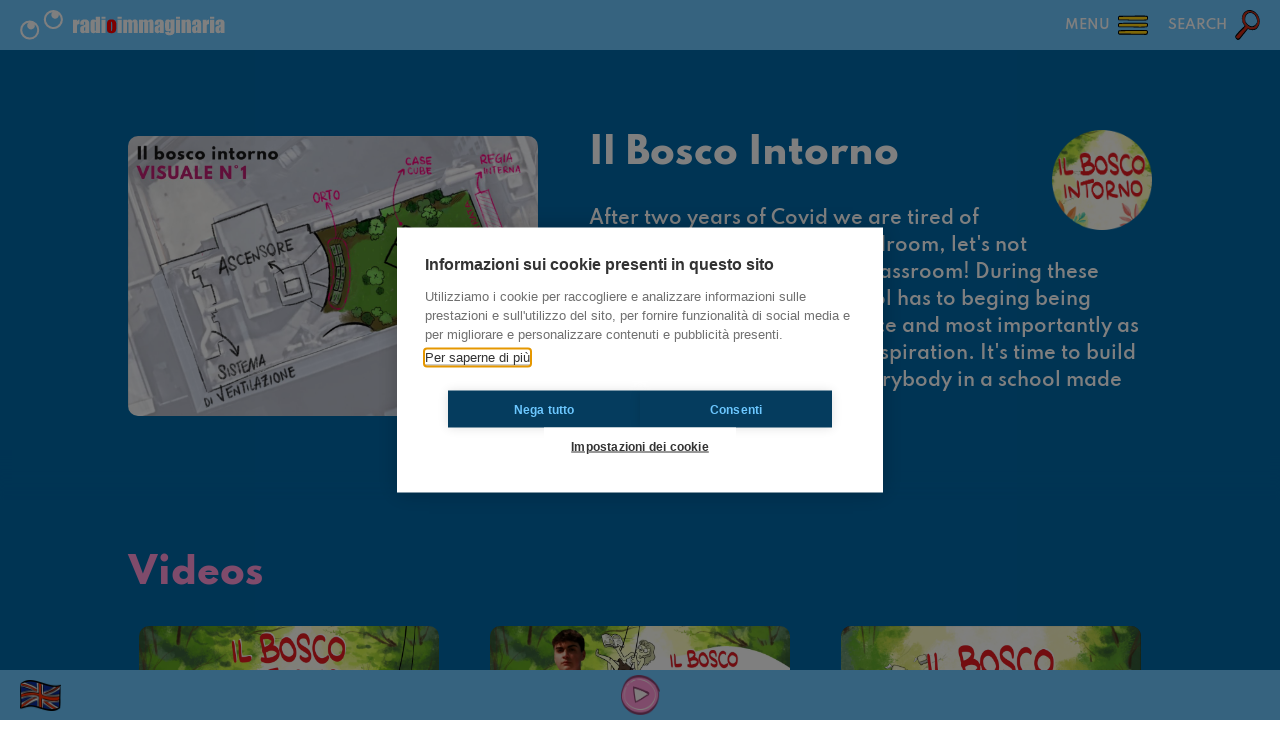

--- FILE ---
content_type: text/html; charset=UTF-8
request_url: https://radioimmaginaria.it/en/ilboscointorno
body_size: 2396
content:
		<!DOCTYPE html>
		<html lang="it">
			<head>
				<meta charset="UTF-8" />
				<meta http-equiv="X-UA-Compatible" content="IE=edge" />
				<meta name="viewport" content="width=device-width, initial-scale=1.0, maximum-scale=1.0, user-scalable=0" />
				<title>Il Bosco Intorno - Radioimmaginaria</title>
				<meta name="description" content="After two years of Covid, we are tired of being shut in our bedrooms all day, let alone in a school classroom! It's time to start building our school of the future. Everyone to class in the middle of a forest!" />
				<meta name="keywords" content="forest, event, forest around, classroom, school, environment, future, sustainability, bedroom, covid, dad, school in the forest, school of the future"/>
				<meta name="robots" content="index,follow" />
				<link rel="canonical" href="https://radioimmaginaria.it/en/ilboscointorno" />
				<meta property="og:locale" content="en_US" />
				<meta property="og:title" content="Il Bosco Intorno - Radioimmaginaria" />
				<meta property="og:description" content="After two years of Covid, we are tired of being shut in our bedrooms all day, let alone in a school classroom! It's time to start building our school of the future. Everyone to class in the middle of a forest!" />
				<meta property="og:site_name" content="Radioimmaginaria" />
				<link href="https://radioimmaginaria.it/assets/styles_358.css" rel="stylesheet" />
				<link href="https://radioimmaginaria.it/libs/swiper/styles.css" rel="stylesheet" />
				<link href="https://radioimmaginaria.it/libs/selectr/styles.css" rel="stylesheet" />
				<!--<link href="https://radioimmaginaria.it/libs/openplayer/styles.css" rel="stylesheet" />-->
				<link href="https://radioimmaginaria.it/libs/audioplayer/styles.css?3" rel="stylesheet" />
				<script src="https://radioimmaginaria.it/assets/global_358.js"></script>
				<script src="https://radioimmaginaria.it/libs/swiper/scripts.js"></script>
				<script src="https://radioimmaginaria.it/libs/selectr/scripts.js"></script>
				<!--<script src="https://radioimmaginaria.it/libs/openplayer/scripts.js"></script>-->
				<script src="https://radioimmaginaria.it/libs/audioplayer/scripts.js?3"></script>
										<script async src="https://www.googletagmanager.com/gtag/js?id=G-J9FEVKX5RD"></script>
						<script>(function(w,d,s,l,i){w[l]=w[l]||[];w[l].push({'gtm.start':
						new Date().getTime(),event:'gtm.js'});var f=d.getElementsByTagName(s)[0],
						j=d.createElement(s),dl=l!='dataLayer'?'&l='+l:'';j.async=true;j.src=
						'https://www.googletagmanager.com/gtm.js?id='+i+dl;f.parentNode.insertBefore(j,f);
						})(window,document,'script','dataLayer','GTM-5C5CG6F2');</script>
								<script type="text/javascript">
					var SEO_TITLE = "Il Bosco Intorno - Radioimmaginaria";
					var SEO_DESCRIPTION = "After two years of Covid, we are tired of being shut in our bedrooms all day, let alone in a school classroom! It's time to start building our school of the future. Everyone to class in the middle of a forest!";
					var SEO_KEYWORDS = "forest, event, forest around, classroom, school, environment, future, sustainability, bedroom, covid, dad, school in the forest, school of the future";
					var PATH = "https:\/\/radioimmaginaria.it\/";
					var PATHLANG = "https:\/\/radioimmaginaria.it\/en\/";
					var LOCALE = "en_US";
					var LANG = "en";
					var PAGE = "ilboscointorno";
					var PAGE_FULL = "ilboscointorno";
					var MONTHS = ["January","February","March","April","May","June","July","August","September","October","November","December"];
					var WEEKDAYS = ["Monday","Tuesday","Wednesday","Thursday","Friday","Saturday","Sunday"];
					var ANALYTICS = "G-J9FEVKX5RD"				</script>
			</head>
			<body data-loading="true" data-playerstate="stopped">
				<header></header>
				<section id="menu"></section>
				<section id="search"></section>
				<main data-page="ilboscointorno" data-lang="en">
<section name="page" class="denimblue">
	<div class="intro">
		<img alt="Logo" src="https://radioimmaginaria.it/assets/projects/ilboscointorno.png" />
		<h1>Il Bosco Intorno</h1>
		After two years of Covid we are tired of staying all day long in our bedroom, let's not even talk about staying in a classroom! During these months we realised that school has to beging being perceived as a new-born space and most importantly as a place where we can have inspiration. It's time to build our future school. Let's go everybody in a school made out of a wood!	</div>
	<img alt="Piantina del Bosco" class="intro" src="https://radioimmaginaria.it/assets/projects/ilboscointorno_intro.jpg" />
</section>
<section name="videos" class="denimblue shadow">
	<h1>
		Videos	</h1>
	<div class="videoslist" data-params="{&quot;showcase&quot;:8480249,&quot;limit&quot;:12,&quot;page&quot;:1}" data-page="2" data-more="false">	<div class="listcontainer verticallist" >
		<a class="videocard" href="https://radioimmaginaria.it/en/video/view/554733167/cosa-vuol-dire-sostenibilita-con-istituto-ganassini"><div class="playcover"><img alt="Copertina del video" src="https://i.vimeocdn.com/video/1148451488-369dedfa1a380977e025fc2f7f38878fc481f71e1b099961a52cb74f2c469572-d_1920x1080?&r=pad&region=us" /></div><div class="info"><div class="title">Cosa vuol dire sostenibilit&agrave;? Con Istituto Ganassini</div><div class="date">Tue 25 May 2021</div></div></a><a class="videocard" href="https://radioimmaginaria.it/en/video/view/554718605/stonati-luca-re"><div class="playcover"><img alt="Copertina del video" src="https://i.vimeocdn.com/video/1147248795-440a85de2b30e6879442096c3dbefa843778bca2635e5976ff1ce8c14e00758c-d_1920x1080?&r=pad&region=us" /></div><div class="info"><div class="title">+Stonati: Luca Re</div><div class="date">Tue 25 May 2021</div></div></a><a class="videocard" href="https://radioimmaginaria.it/en/video/view/554283401/il-bosco-intorno"><div class="playcover"><img alt="Copertina del video" src="https://i.vimeocdn.com/video/1145539603-8ea5dd04728267dd945645e51a9c2807a6a2415b19c3d24e0b2719ed29830e93-d_1920x1080?&r=pad&region=us" /></div><div class="info"><div class="title">Il Bosco Intorno</div><div class="date">Mon 24 May 2021</div></div></a>	</div>
				<div class="more">
				<button >
					Load more				</button>
			</div>
	</div></section>
				</main>
				<footer></footer>
				<section id="popup"></section>
			<script defer src="https://static.cloudflareinsights.com/beacon.min.js/vcd15cbe7772f49c399c6a5babf22c1241717689176015" integrity="sha512-ZpsOmlRQV6y907TI0dKBHq9Md29nnaEIPlkf84rnaERnq6zvWvPUqr2ft8M1aS28oN72PdrCzSjY4U6VaAw1EQ==" data-cf-beacon='{"version":"2024.11.0","token":"be0ca6b574f44ae4a181b7d6cf91fa02","r":1,"server_timing":{"name":{"cfCacheStatus":true,"cfEdge":true,"cfExtPri":true,"cfL4":true,"cfOrigin":true,"cfSpeedBrain":true},"location_startswith":null}}' crossorigin="anonymous"></script>
</body>
		<script>'undefined'=== typeof _trfq || (window._trfq = []);'undefined'=== typeof _trfd && (window._trfd=[]),_trfd.push({'tccl.baseHost':'secureserver.net'},{'ap':'cpbh-mt'},{'server':'sxb1plmcpnl491398'},{'dcenter':'sxb1'},{'cp_id':'4545892'},{'cp_cl':'8'}) // Monitoring performance to make your website faster. If you want to opt-out, please contact web hosting support.</script><script src='https://img1.wsimg.com/traffic-assets/js/tccl.min.js'></script></html>


--- FILE ---
content_type: image/svg+xml
request_url: https://radioimmaginaria.it/assets/general/icon_header_menu.svg?3
body_size: 896
content:
<?xml version="1.0" encoding="utf-8"?>
<!-- Generator: Adobe Illustrator 26.0.1, SVG Export Plug-In . SVG Version: 6.00 Build 0)  -->
<svg version="1.1" id="Livello_1" xmlns="http://www.w3.org/2000/svg" xmlns:xlink="http://www.w3.org/1999/xlink" x="0px" y="0px"
	 viewBox="0 0 59.1 58.9" style="enable-background:new 0 0 59.1 58.9;" xml:space="preserve">
<style type="text/css">
	.st0{fill:#FFD112;}
</style>
<g id="BACKGROUND">
</g>
<path class="st0" d="M56.9,13.1c0.3,0,0.4,1.3,0.4,2.2c0,0.9-0.1,1.8-0.2,2.5c-0.1,0.7-0.3,1-0.5,1c-7,0.7-14.2,0.6-21.1,0.3
	c-2.1,0-4.2-0.1-6.3-0.1C20.1,19,11,19,1.7,18.9c-0.2,0-0.3-1-0.3-2.2c0-1.8,0.4-3.5,0.7-3.5c9.1-0.2,18.3-0.3,27.4-0.3
	c2.1,0,4.3,0,6.4-0.1c2.8,0,5.5-0.1,8.4-0.1C48.5,12.6,52.7,12.7,56.9,13.1z"/>
<path class="st0" d="M57.3,41.4c0.2,0.1,0.2,1,0.2,1.7c0,1.8-0.4,3.1-0.5,3.2c-1.4,1.1-3.3,1-5,0.8c-0.6,0-1.2-0.1-1.9-0.1h-6.7
	c-4.5,0-9.2,0-13.7,0c-7,0-14.1-0.2-21-0.4L2,46.6c-0.2,0-0.3-1-0.3-2c0-1.7,0.3-3.2,0.6-3.2l7.1-0.1c6.9-0.1,13.8-0.4,20.6-0.4
	c4.5,0,9.2,0,13.7,0h7c0.5,0,1,0,1.5-0.1c0.5,0,1-0.1,1.5-0.1C55.1,40.5,56.3,40.6,57.3,41.4z"/>
<path class="st0" d="M2,30.4c0-1.8,0.4-3.2,0.6-3.2c7-0.3,14.1-0.4,21-0.4c2.1,0,4,0,6.1,0s4.1,0,6.2-0.1c6.8-0.1,13.9-0.2,20.8,0.3
	c0.3,0,0.4,1.3,0.4,2.2c0,1.8-0.4,3.5-0.8,3.6c-6.9,0.6-14,0.4-20.8,0.3c-2.1,0-4.1-0.1-6.2-0.1s-4,0-6.1,0
	c-6.8-0.1-13.9-0.1-20.9-0.4C2.2,32.5,2,31.5,2,30.4z"/>
<path d="M57,29.2c0-0.8-0.1-2-0.4-2c-6.9-0.5-13.9-0.4-20.7-0.3c-2.1,0-4.1,0.1-6.2,0.1s-4,0-6.1,0c-6.9,0-14,0.1-20.9,0.4
	c-0.3,0-0.6,1.4-0.6,2.9c0,1,0.2,1.9,0.3,1.9c7,0.3,14.1,0.3,20.9,0.3c2.1,0,4,0,6.1,0s4.1,0,6.2,0.1c6.8,0.1,13.9,0.2,20.7-0.3
	C56.6,32.3,57,30.8,57,29.2z M35.9,25.1c6.8-0.1,13.9-0.1,20.8,0.2c1.4,0.1,2.4,1.6,2.4,4c0,2.2-0.9,4.6-2.8,4.7
	c-4,0.2-8.1,0.3-12.2,0.3c-2.9,0-5.7,0-8.6-0.1c-2.1,0-4.1,0-6.2-0.1c-2.1,0-4,0-6.1,0c-6.9,0-14,0-20.9-0.2C0.9,33.8,0,32.2,0,30
	c0-2.1,0.9-4.5,2.7-4.6c7-0.2,14.1-0.2,20.9-0.2c2.1,0,4,0,6.1,0C31.8,25.1,33.9,25.1,35.9,25.1z"/>
<path d="M59.1,43.6c0,1.8-0.7,4.1-1.9,4.7c-1.2,0.5-2.4,0.7-3.7,0.7c-0.6,0-1.3,0-1.9-0.1c-0.6,0-1.1-0.1-1.7-0.1h-6.6
	c-4.6,0-9.1,0-13.5,0c-6.9,0-13.9-0.1-20.6-0.2l-6.7-0.1C1,48.5,0,46.7,0,44.4c0-2.3,0.9-4.8,2.6-4.8l7-0.1
	c6.8-0.1,13.6-0.2,20.4-0.2c4.5,0,9.1,0,13.5,0h6.9c0.5,0,1,0,1.4,0c1.8-0.1,3.7-0.2,5.5,0.7c0.5,0.2,0.9,0.7,1.2,1.3
	C59,41.8,59.1,42.6,59.1,43.6z M9.7,41.6l-7,0.1c-0.3,0-0.6,1.2-0.6,2.7c0,0.9,0.1,1.7,0.3,1.7l6.7,0.1c6.8,0.1,13.8,0.3,20.6,0.3
	c4.5,0,9.1,0,13.5,0h6.6c0.6,0,1.2,0,1.8,0.1c1.7,0.1,3.5,0.3,4.9-0.7c0.2-0.1,0.5-1.2,0.5-2.7c0-0.6-0.1-1.3-0.2-1.4
	c-1-0.6-2.1-0.8-3.3-0.8c-0.5,0-1,0-1.5,0.1c-0.5,0-1,0.1-1.5,0.1h-6.9c-4.6,0-9.1,0-13.5,0C23.2,41.4,16.5,41.5,9.7,41.6z"/>
<path d="M0,16.2c0-2.4,0.9-5,2.6-5c9-0.1,18-0.1,27.1-0.2c2,0,4.2,0,6.3-0.1c6.8-0.1,13.9-0.1,20.9,0.2c1.4,0.1,2.2,1.8,2.2,4.2
	s-0.9,4.9-2.5,5c-4.2,0.2-8.3,0.3-12.6,0.3c-2.7,0-5.5,0-8.2-0.1c-2,0-4.2-0.1-6.2-0.1c-9.2,0-18.1-0.1-27.3-0.2
	C0.9,20.5,0,18.8,0,16.2z M56.5,18.6c0.2,0,0.3-0.4,0.5-0.9c0.1-0.6,0.2-1.3,0.2-2.2c0-0.8-0.1-1.9-0.4-2c-4.2-0.3-8.3-0.4-12.5-0.4
	c-2.7,0-5.5,0.1-8.2,0.1c-2,0-4.3,0.1-6.3,0.1c-9.2,0.1-18.2,0.1-27.3,0.2c-0.3,0-0.7,1.4-0.7,3.2c0,1.2,0.2,2,0.3,2
	c9.2,0.1,18.1,0.2,27.2,0.2c2,0,4.2,0.1,6.2,0.1C42.4,19,49.5,19.2,56.5,18.6z"/>
</svg>


--- FILE ---
content_type: text/javascript
request_url: https://radioimmaginaria.it/assets/global_358.js
body_size: 6908
content:
function onMainLoad(){}
function onMainUnload(){}
function onWindowResize(width,height){}
function onPlayerPlay(){}
function onPlayerBuffer(){}
function onPlayerStop(){}
function loadInternalPage(url,pushstate=!0){if(url.split("#")[0]==window.currenturl.split("#")[0]){}else{onMainUnload();window.globals={};window.sliders=[];window.currenturl=url;onMainLoad=function(){};onMainUnload=function(){};onWindowResize=function(width,height){};onPlayerPlay=function(){};onPlayerBuffer=function(){};onPlayerStop=function(){};main.classList.add("loading");if(pushstate){window.history.pushState(null,null,url)}
get({url:url,responsetype:"text",headers:{"x-contentonly":!0},callback:function(data){let head=document.querySelector("head");main.innerHTML="";main.dataset.page="";main.dataset.lang="";main.append(document.createRange().createContextualFragment(data));main.dataset.page=PAGE.replace(/-/g,"_");main.dataset.lang=LANG;head.querySelector("title").innerHTML=SEO_TITLE;head.querySelector("meta[property='og:title']").setAttribute("content",SEO_TITLE);head.querySelector("meta[name='description']").setAttribute("content",SEO_DESCRIPTION);head.querySelector("meta[property='og:description']").setAttribute("content",SEO_DESCRIPTION);head.querySelector("meta[name='keywords']").setAttribute("content",SEO_KEYWORDS);head.querySelector("meta[property='og:locale']").setAttribute("content",LOCALE);window.scrollTo(0,0);onMainLoadComplete()}})}}
function loadVimeoVideos(root){root.querySelectorAll("div.videocontainer[data-vimeoid]").forEach(function(el){el.innerHTML="<img alt=\"Copertina del video\" src=\""+PATH+"assets/general/placeholder.png\" />";post({url:PATH+"api/vimeovideo",data:{"id":el.dataset.vimeoid,},callback:function(data){if(checkData(data,null)){let image=el.querySelector("img");image.setAttribute("src",data.data.image);el.classList.add("playcover");el.addEventListener("click",function(){popup("html",data.data.embed_html,"black")})}}});delete el.dataset.vimeoid})}
function loadArticles(root){root.querySelectorAll("div.articlecontainer[data-id]").forEach(function(el){el.innerHTML=getArticleCard();post({url:PATH+"api/articles",data:{"id":el.dataset.id,},callback:function(data){if(checkData(data,null)&&data.data.articles.length==1){el.innerHTML=getArticleCard(data.data.articles[0])}}});delete el.dataset.vimeoid})}
function loadArticlesList(root){root.querySelectorAll("div.articleslist[data-params]").forEach(function(container){const data=JSON.parse(container.dataset.params);delete container.dataset.params;const listcontainer=container.querySelector("div.listcontainer");const more=container.querySelector("div.more");let load=function(){more.classList.add("loading");const page=container.dataset.page;data.page=page;post({url:PATH+"api/articles",data:data,callback:function(data){if(checkData(data,null)){if(data.data.articles.length>0){for(let article of data.data.articles){let div=document.createElement("div");div.innerHTML=getArticleCard(article);listcontainer.appendChild(div)}
container.dataset.page=parseInt(page)+1;container.dataset.more=data.data.more?"true":"false";more.classList.remove("loading")}else{container.dataset.more="false";more.classList.remove("loading")}}}})};container.querySelector("div.more button").addEventListener("click",function(){load()})})}
function loadVideosList(root){root.querySelectorAll("div.videoslist[data-params]").forEach(function(container){const data=JSON.parse(container.dataset.params);delete container.dataset.params;const listcontainer=container.querySelector("div.listcontainer");const more=container.querySelector("div.more");let load=function(){more.classList.add("loading");const page=container.dataset.page;data.page=page;post({url:PATH+"api/vimeovideos",data:data,callback:function(data){if(checkData(data,null)){if(data.data.videos.length>0){for(let video of data.data.videos){let div=document.createElement("div");div.innerHTML=getVideoCard(video);listcontainer.appendChild(div)}
container.dataset.page=parseInt(page)+1;container.dataset.more=data.data.more?"true":"false";more.classList.remove("loading")}else{container.dataset.more="false";more.classList.remove("loading")}}}})};container.querySelector("div.more button").addEventListener("click",function(){load()})})}
function loadPodcastsList(root){root.querySelectorAll("div.podcastslist[data-params]").forEach(function(container){const data=JSON.parse(container.dataset.params);delete container.dataset.params;const listcontainer=container.querySelector("div.listcontainer");const more=container.querySelector("div.more");let load=function(){more.classList.add("loading");const page=container.dataset.page;data.page=page;post({url:PATH+"api/podcasts",data:data,callback:function(data){if(checkData(data,null)){if(data.data.podcasts.length>0){for(let podcast of data.data.podcasts){let div=document.createElement("div");div.innerHTML=getPodcastCard(podcast);listcontainer.appendChild(div)}
container.dataset.page=parseInt(page)+1;container.dataset.more=data.data.more?"true":"false";more.classList.remove("loading")}else{container.dataset.more="false";more.classList.remove("loading")}}}})};container.querySelector("div.more button").addEventListener("click",function(){load()})})}
function loadPhotoGalleries(root){root.querySelectorAll("div.photogallery").forEach(function(el){newSlider(el.querySelector("div.swiper-container"),{slidesPerView:1,centeredSlides:!0,loop:!0,navigation:{prevEl:el.querySelector("button.arrow_left"),nextEl:el.querySelector("button.arrow_right")},breakpoints:{751:{slidesPerView:1.5}}});el.querySelectorAll("img").forEach(function(img){img.addEventListener("click",function(){window.open(this.src,"_blank")})})})}
function addInputListener(root){root.querySelectorAll("div.input label").forEach(function(el){el.addEventListener("click",function(){el.closest("div.input").querySelector("input").focus()})});root.querySelectorAll("div.input input").forEach(function(el){let container=el.closest("div.input");el.addEventListener("focus",function(){container.classList.add("nolabel");setTimeout(function(){if(container.classList.contains("nolabel")){container.classList.add("focus")}},200)});el.addEventListener("blur",function(){container.classList.remove("focus");if(el.value==""){setTimeout(function(){container.classList.remove("nolabel")})}})})}
function setupLayout(){document.querySelector("header").innerHTML=`
		<section name="alert">
			<div class="text">
				<div class="scrollable" data-left="0"></div>
			</div>
		</section>
		<nav>
			<button id="logo" class="custom"></button>
			<div id="menubutton"><button class="custom"><span>...</span></button></div>
			<div id="searchbutton"><button class="custom"><span>...</span></button></div>
		</nav>
	`;document.getElementById("menu").innerHTML=`
		<button class="custom icon close"></button>
		<div data-section="links"></div>
	`;const search_contexts=[["articles","green"],["podcasts","blue"],["vimeovideos","pink"],["pages","red"]];document.getElementById("search").innerHTML=`
		<button class="custom icon close"></button>
		<div class="input icon search">
			<label>...</label>
			<input type="text" />
		</div>
		<div class="searchbutton">
			<button class="blue">...</button>
		</div>
		<div class="loadingtext">...</div>
		<div class="noresults">...</div>
		<div class="results">
			`+search_contexts.map(function(el){return `<button data-color="`+el[1]+`" data-type="`+el[0]+`">...</button>`}).join("")+`
			`+search_contexts.map(function(el){return `
					<div data-type="`+el[0]+`">
						<div class="listcontainer verticallist"></div>
						<div class="more">
							<button>...</button>
						</div>
					</div>
				`}).join("")+`
		</div>
	`;document.querySelector("footer").innerHTML=`
		<button id="lang" class="custom" data-lang="`+LANG+`"></button>
		<div id="langchooser">
			<button data-lang="en" class="custom selected"></button>
			<button data-lang="it" class="custom"></button>
		</div>
		<button id="player_play" class="custom icon play"></button>
		<button id="player_pause" class="custom icon pause"></button>
		<button id="totop" class="custom icon top"></button>
	`;document.getElementById("popup").innerHTML=`
		<button class="custom icon close"></button>
		<div class="content"></div>
	`}
function onMainLoadComplete(){loadVimeoVideos(main);loadArticles(main);loadArticlesList(main);loadVideosList(main);loadPodcastsList(main);loadPhotoGalleries(main);addInputListener(main);if(LANG!=footer.querySelector("button#lang").dataset.lang){footer.querySelector("button#lang").dataset.lang=LANG;langUpdate()}
window.dataLayer=window.dataLayer||[];if(ANALYTICS||1){if(!window.gtag){window.gtag=function(){dataLayer.push(arguments)};gtag("js",new Date());gtag("config",ANALYTICS);const cookiewall=document.createElement("script");cookiewall.setAttribute("src",PATH+"assets/cookiewall.js?11");cookiewall.addEventListener("load",function(){gtag("consent","default",{"security_storage":"granted","functionality_storage":"denied","personalization_storage":"denied","ad_storage":"denied","ad_user_data":"denied","ad_personalization":"denied","analytics_storage":"denied","wait_for_update":500});window.cpm={};window.cookiehub.load(window.cpm)});document.body.append(cookiewall)}else{gtag("set","page_path","/"+(LANG=="it"?"":LANG+"/")+PAGE_FULL);gtag("event","page_view")}}
window.history.replaceState(null,null,(PATH+(LANG=="it"?"":LANG+"/")+PAGE_FULL).replace(/\/+$/g,""));onMainLoad();main.classList.remove("loading")}
function langUpdate(){let lang=footer.querySelector("button#lang").dataset.lang;post({url:PATH+"api/langdata",data:{"lang":lang},callback:function(data){header.querySelector("nav div#menubutton span").innerHTML=data.data.menu;header.querySelector("nav div#searchbutton span").innerHTML=data.data.search;search.querySelector("div.input label").innerHTML=data.data.search_label;search.querySelector("div.searchbutton button").innerHTML=data.data.search_button;search.querySelector("div.loadingtext").innerHTML=data.data.search_loading;search.querySelectorAll("div.results button[data-type]").forEach(function(el){let type=el.dataset.type;el.innerHTML=data.data["search_category_"+type];search.querySelector("div.results div[data-type='"+type+"'] div.more button").innerHTML=data.data.search_loadmore});search.querySelector("div.noresults").innerHTML=data.data.search_noresults;if(data.data.headeralert&&data.data.headeralert.data){switch(data.data.headeralert.type){case "text":showHeaderAlert(data.data.headeralert.data);break;case "api":showHeaderAlert(data.data.loading+"...");post({url:PATH+"api/"+data.data.headeralert.data,data:{"lang":lang},callback:function(data){if(checkData(data,function(){hideHeaderAlert()})){showHeaderAlert(data.text)}}});break}}else{hideHeaderAlert()}
let menuhtml="";let i=0;for(let menulink of data.data.menulinks){if(typeof(menulink[2])=="object"){menuhtml+="<div class=\"link\" data-i=\""+i+"\"><span>"+htmlentities(menulink[1])+"</span><button class=\"custom icon arrow_right\"></button></div>";menuhtml+="<div class=\"submenu\" data-i=\""+i+"\">";for(let submenulink of menulink[2]){menuhtml+="<a href=\""+submenulink[0].replace(/%PATHLANG%/,PATHLANG).replace(/%PATH%/,PATH)+"\" "+(submenulink[2]=="blank"?"target=\"_blank\"":"")+">&bull; "+htmlentities(submenulink[1])+"</a>"}
menuhtml+="</div>";i++}else{menuhtml+="<a href=\""+menulink[0].replace(/%PATHLANG%/,PATHLANG).replace(/%PATH%/,PATH)+"\" "+(menulink[2]=="blank"?"target=\"_blank\"":"")+" "+(menulink[3]?"class=\"new\"":"")+">"+htmlentities(menulink[1])+"</a>"}}
let links=document.querySelector("section#menu div[data-section='links']");links.innerHTML=menuhtml;links.querySelectorAll("div.link").forEach(function(el){el.addEventListener("click",function(){let submenu=links.querySelector("div.submenu[data-i='"+el.dataset.i+"']");if(el.classList.contains("active")){el.classList.remove("active");submenu.classList.remove("visible")}else{el.classList.add("active");submenu.classList.add("visible")}})})}})}
function menuOpen(){searchClose();document.body.dataset.menu="true";menu.classList.add("visible");header.querySelector("nav div#menubutton").classList.add("active")}
function menuClose(){delete document.body.dataset.menu;header.querySelector("nav div#menubutton").classList.remove("active");menu.classList.remove("visible")}
function searchOpen(){menuClose();document.body.dataset.search="true";search.classList.add("visible");header.querySelector("nav div#searchbutton").classList.add("active")}
function searchClose(){delete document.body.dataset.search;header.querySelector("nav div#searchbutton").classList.remove("active");search.classList.remove("visible")}
function showHeaderAlert(text){let scrollable=header.querySelector("section[name='alert'] div.scrollable");scrollable.dataset.left=-100;scrollable.style.setProperty("left","calc(100% - "+scrollable.dataset.left+"px)");scrollable.innerHTML=text;document.body.dataset.headeralert="true"}
function hideHeaderAlert(){delete document.body.dataset.headeralert;header.querySelector("section[name='alert'] div.scrollable").innerHTML=""}
function playerPlay(){dataLayer.push({"event":"livestream_play"});audio.src=PATH+"livestream/listen";audio.play()}
function playerPause(){audio.src=""}
function playerToggle(){if(audio.paused){playerPlay()}else{playerPause()}}
function checkScroll(){if(window.scrollY>0){footer.querySelector("button#totop").classList.add("visible")}else{footer.querySelector("button#totop").classList.remove("visible")}}
function updateWindowSize(){let root=document.querySelector(":root");root.style.setProperty("--window-width",document.body.clientWidth+"px");root.style.setProperty("--window-height",window.innerHeight+"px")}
window.globals={};window.sliders=[];window.currenturl=document.location.href;function newSlider(element,options){let slider=window.sliders.filter(function(el){return el.wrapperEl.parentElement==element});if(slider.length>0){return slider[0]}
slider=new Swiper(element,options);window.sliders.push(slider);return slider}
function reloadSliders(sliders){sliders=sliders||window.sliders;if(Array.isArray(sliders)){for(let slider of sliders){slider.update()}}else{sliders.update()}}
function newContentSlider(container,data={}){let slideclicked=!1;let contentslider=container.closest("div.contentslider");let slidescount=container.querySelectorAll(".swiper-slide").length;let breakpoints={};if(data.breakpoints){breakpoints=data.breakpoints}else{if(slidescount>=4){breakpoints[1301]={slidesPerView:4}}
if(slidescount>=3){breakpoints[751]={slidesPerView:3}}
if(slidescount>=2){breakpoints[501]={slidesPerView:2}}}
newSlider(container,{slidesPerView:1,spaceBetween:30,initialSlide:data.focusonlast?slidescount-1:0,navigation:{prevEl:contentslider.querySelector("button.arrow_left"),nextEl:contentslider.querySelector("button.arrow_right")},breakpoints:breakpoints,on:{slideChange:function(){if(this.currentBreakpoint=="max"&&slideclicked){let active=this.slides[this.activeIndex];if(active.tagName=="DIV"){this.slides[this.activeIndex].click()}}}}});container.querySelectorAll("div.swiper-slide").forEach(function(el){let id=el.dataset.id;el.addEventListener("click",function(){let contentsliderdetail=main.querySelector("div.contentsliderdetail[data-id='"+id+"']");slideclicked=!0;let selected=el.closest("div.contentslider").querySelector("div.swiper-slide.selected");if(selected){selected.classList.remove("selected");main.querySelector("div.contentsliderdetail[data-id='"+selected.dataset.id+"']").classList.remove("selected")}
if(contentsliderdetail&&(!selected||selected.dataset.id!=id)){el.classList.add("selected");contentsliderdetail.classList.add("selected")}
reloadSliders()})});if(data.open){container.querySelector("div.swiper-slide-active").click()}}
function getPodcastCard(podcast){let htmloutput="";htmloutput+="<a class=\"podcastcard\" href=\""+PATHLANG+"podcast/"+htmlentities(podcast.id+"-"+podcast.title_slug)+"\">";htmloutput+="<div class=\"image\">";htmloutput+="<div class=\"background\" style=\"background-image: url('"+podcast.image+"');\"></div>";htmloutput+="<img alt=\"Copertina del podcast\" src=\""+podcast.image+"\" />";htmloutput+="</div>";htmloutput+="<div class=\"info\">";htmloutput+="<div class=\"title\">"+htmlentities(podcast.title)+"</div>";htmloutput+="<div class=\"details\">";htmloutput+="<div class=\"date\">"+prettydate(podcast.published_at,!1)+"</div>";htmloutput+="<div class=\"time\">"+(podcast.live?"LIVE":((podcast.duration_h>0?podcast.duration_h.toString()+"h ":"")+podcast.duration_m+"m "+podcast.duration_s+"s"))+"</div>";htmloutput+="</div>";htmloutput+="</div>";htmloutput+="</a>";return htmloutput}
function newPodcastsList(container,data){if(!container.classList.contains("podcastslist")){container.classList.add("podcastslist")}
const orientation=data.orientation||"vertical";delete data.orientation;container.dataset.page=1;let list=container.querySelector("div."+orientation+"list");let more=container.querySelector("div.more");let load=function(){more.classList.add("loading");let page=container.dataset.page;data.page=page;post({url:PATH+"api/podcasts",data:data,callback:function(data){if(checkData(data,null)){if(data.data.podcasts.length>0){for(let podcast of data.data.podcasts){let div=document.createElement("div");div.innerHTML=getPodcastCard(podcast);list.appendChild(div)}
container.dataset.page=parseInt(page)+1;container.dataset.more=data.data.more?"true":"false";more.classList.remove("loading")}else{container.dataset.more="false";more.classList.remove("loading")}}}})};container.querySelector("div.more button").addEventListener("click",function(){load()});load()}
function getVideoCard(video){let htmloutput="";htmloutput+="<a class=\"videocard\" href=\""+PATHLANG+video.url+"\">";htmloutput+="<div class=\"playcover\">";htmloutput+="<img alt=\"Copertina del video\" src=\""+video.image+"\" />";htmloutput+="</div>";htmloutput+="<div class=\"info\">";htmloutput+="<div class=\"title\">"+htmlentities(video.title)+"</div>";htmloutput+="<div class=\"date\">"+htmlentities(prettydate(video.release_time,!0,!0))+"</div>";htmloutput+="</div>";htmloutput+="</a>";return htmloutput}
function newVideosList(container,data){if(!container.classList.contains("videoslist")){container.classList.add("videoslist")}
container.dataset.page=1;let listcontainer=container.querySelector("div.listcontainer");let more=container.querySelector("div.more");let load=function(){more.classList.add("loading");let page=container.dataset.page;data.page=page;post({url:PATH+"api/vimeovideos",data:data,callback:function(data){if(checkData(data,null)){if(data.data.videos.length>0){for(let video of data.data.videos){let div=document.createElement("div");div.innerHTML=getVideoCard(video);listcontainer.appendChild(div)}
container.dataset.page=parseInt(page)+1;container.dataset.more=data.data.more?"true":"false";more.classList.remove("loading")}else{container.dataset.more="false";more.classList.remove("loading")}}}})};container.querySelector("div.more button").addEventListener("click",function(){load()});load()}
function getArticleCard(article){let htmloutput="";htmloutput+="<a class=\"articlecard\" href=\""+(article?PATHLANG+article.url:"")+"\">";htmloutput+="<img alt=\"Copertina dell'articolo\" src=\""+(article?article.preview:PATH+"assets/general/placeholder.png")+"\" />";htmloutput+="<div class=\"info\">";htmloutput+="<div class=\"category\">"+htmlentities(article?article.category_name:"")+"</div>";htmloutput+="<div class=\"title\">"+htmlentities(article?article.title:"...")+"</div>";htmloutput+="<div class=\"description\">"+htmlentities(article?article.subtitle:"")+"</div>";htmloutput+="</div>";htmloutput+="<div class=\"icon\" data-id=\""+(article?article.author_icon:"1")+"\"></div>";htmloutput+="</a>";return htmloutput}
function newArticlesList(container,data){if(!container.classList.contains("articleslist")){container.classList.add("articleslist")}
container.dataset.page=1;let listcontainer=container.querySelector("div.listcontainer");let more=container.querySelector("div.more");let load=function(){more.classList.add("loading");let page=container.dataset.page;data.page=page;post({url:PATH+"api/articles",data:data,callback:function(data){if(checkData(data,null)){if(data.data.articles.length>0){for(let article of data.data.articles){let div=document.createElement("div");div.innerHTML=getArticleCard(article);listcontainer.appendChild(div)}
container.dataset.page=parseInt(page)+1;container.dataset.more=data.data.more?"true":"false";more.classList.remove("loading")}else{container.dataset.more="false";more.classList.remove("loading")}}}})};container.querySelector("div.more button").addEventListener("click",function(){load()});load()}
window.addEventListener("DOMContentLoaded",function(){window.header=document.querySelector("body > header");window.menu=document.querySelector("body > section#menu");window.search=document.querySelector("body > section#search");window.main=document.querySelector("body > main");window.footer=document.querySelector("body > footer");window.audio=new Audio();setupLayout();let scrollable=header.querySelector("section[name='alert'] div.scrollable");startInterval(function(){if(document.body.dataset.headeralert=="true"){scrollDiv(scrollable)}},10);updateWindowSize();onWindowResize(document.body.clientWidth,window.innerHeight);onMainLoadComplete();langUpdate();header.querySelector("nav button#logo").addEventListener("click",function(){loadInternalPage(PATH+(LANG=="it"?"":LANG));menuClose();searchClose()});header.querySelector("nav div#menubutton button").addEventListener("click",function(){if(this.closest("div").classList.contains("active")){menuClose()}else{menuOpen()}});menu.querySelector("button.close").addEventListener("click",function(){menuClose()});addInputListener(search);let searchStart=function(type,query,callback){let page=search.querySelector("div.results div[data-type='"+type+"']").dataset.page;post({url:PATH+"api/"+type,data:{query:query,lang:LANG,limit:12,page:page},callback:function(data){if(checkData(data)){switch(type){case "articles":if(data.data.articles.length>0){for(let article of data.data.articles){let div=document.createElement("div");let htmloutput="";htmloutput+="<a class=\"articlecard\" href=\""+PATHLANG+article.url+"\">";htmloutput+="<img alt=\"Copertina dell'articolo\" src=\""+article.preview+"\" />";htmloutput+="<div class=\"info\">";htmloutput+="<div class=\"category\">"+htmlentities(article.category_name)+"</div>";htmloutput+="<div class=\"title\">"+htmlentities(article.title)+"</div>";htmloutput+="<div class=\"description\">"+htmlentities(article.subtitle)+"</div>";htmloutput+="</div>";htmloutput+="<div class=\"icon\" style=\"background-image: url("+PATH+"assets/authors/"+article.author_icon+".png);\"></div>";htmloutput+="</a>";div.innerHTML=htmloutput;search.querySelector("div.results div[data-type='articles'] div.listcontainer").appendChild(div)}
search.querySelector("div.results div[data-type='articles']").dataset.page=parseInt(page)+1;search.querySelector("div.results div[data-type='articles']").dataset.more=data.data.more?"true":"false";search.querySelector("div.results div[data-type='articles'] div.more").classList.remove("loading");search.querySelector("div.results button[data-type='articles']").classList.add("visible")}
break;case "podcasts":if(data.data.podcasts.length>0){for(let podcast of data.data.podcasts){let div=document.createElement("div");div.innerHTML=getPodcastCard(podcast);search.querySelector("div.results div[data-type='podcasts'] div.listcontainer").appendChild(div)}
search.querySelector("div.results div[data-type='podcasts']").dataset.page=parseInt(page)+1;search.querySelector("div.results div[data-type='podcasts']").dataset.more=data.data.more?"true":"false";search.querySelector("div.results div[data-type='podcasts'] div.more").classList.remove("loading");search.querySelector("div.results button[data-type='podcasts']").classList.add("visible")}
break;case "vimeovideos":if(data.data.videos.length>0){for(let video of data.data.videos){let div=document.createElement("div");let htmloutput="";htmloutput+="<div class=\"videocard\">";htmloutput+="<div class=\"playcover\">";htmloutput+="<img alt=\"Copertina del video\" src=\""+video.image+"\" />";htmloutput+="</div>";htmloutput+="<div class=\"info\">";htmloutput+="<div class=\"title\">"+htmlentities(video.title)+"</div>";htmloutput+="<div class=\"date\">"+htmlentities(prettydate(video.release_time,!0,!0))+"</div>";htmloutput+="</div>";htmloutput+="</div>";div.innerHTML=htmloutput;div.addEventListener("click",function(){popup("html",video.embed_html)});search.querySelector("div.results div[data-type='vimeovideos'] div.listcontainer").appendChild(div)}
search.querySelector("div.results div[data-type='vimeovideos']").dataset.page=parseInt(page)+1;search.querySelector("div.results div[data-type='vimeovideos']").dataset.more=data.data.more?"true":"false";search.querySelector("div.results div[data-type='vimeovideos'] div.more").classList.remove("loading");search.querySelector("div.results button[data-type='vimeovideos']").classList.add("visible")}
break;case "pages":break}}
if(typeof(callback)=="function"){callback()}}})};let search_lastquery="";search.querySelector("div.searchbutton button").addEventListener("click",function(){let div=search.querySelector("div.input");let input=div.querySelector("input");let loadingtext=search.querySelector("div.loadingtext");input.readOnly=!0;search_lastquery=input.value.trim();this.closest("div.searchbutton").classList.remove("visible");loadingtext.classList.add("visible");div.classList.add("loading");div.classList.remove("search");let searchcounts=0;let searchComplete=function(){searchcounts--;if(searchcounts==0){let searchcategories=search.querySelectorAll("div.results button[data-type].visible").length;div.classList.add("search");div.classList.remove("loading");input.readOnly=!1;loadingtext.classList.remove("visible");if(searchcategories==0){search.querySelector("div.noresults").classList.add("visible")}else{search.querySelector("div.results button[data-type].visible").click();search.querySelector("div.results").dataset.cats=searchcategories;search.querySelector("div.results").classList.add("visible")}}};search.querySelector("div.noresults").classList.remove("visible");search.querySelector("div.results").classList.remove("visible");search.querySelectorAll("div.results button[data-type]").forEach(function(el){let type=el.dataset.type;el.classList.remove("visible");el.classList.remove(el.dataset.color);el.classList.add("grey");search.querySelector("div.results div[data-type='"+type+"']").classList.remove("visible");search.querySelector("div.results div[data-type='"+type+"']").dataset.page=1;search.querySelector("div.results div[data-type='"+type+"'] div.listcontainer").innerHTML="";searchStart(type,search_lastquery,searchComplete);searchcounts++})});search.querySelector("div.input input").addEventListener("input",function(){let input=this;let value=input.value.trim();search.querySelector("div.searchbutton").classList.toggle("visible",(value!=""&&value!=search_lastquery))});search.querySelectorAll("div.results button[data-type]").forEach(function(el){el.addEventListener("click",function(){if(!el.classList.contains(el.dataset.color)){let selected=search.querySelector("div.results div[data-type].visible");if(selected){selected.classList.remove("visible");let button=search.querySelector("div.results button[data-type='"+selected.dataset.type+"']");button.classList.add("grey");button.classList.remove(button.dataset.color)}
el.classList.add(el.dataset.color);search.querySelector("div.results div[data-type='"+el.dataset.type+"']").classList.add("visible")}});search.querySelector("div.results div[data-type='"+el.dataset.type+"'] div.more button").addEventListener("click",function(){searchStart(el.dataset.type,search.querySelector("div.input input").value)})});header.querySelector("nav div#searchbutton button").addEventListener("click",function(){if(this.closest("div").classList.contains("active")){searchClose()}else{searchOpen()}});search.querySelector("button.close").addEventListener("click",function(){searchClose()});footer.querySelector("button#lang").addEventListener("click",function(e){footer.querySelector("div#langchooser").classList.add("visible");e.stopPropagation()});footer.querySelectorAll("div#langchooser button[data-lang]").forEach(function(el){el.addEventListener("click",function(){main.classList.add("loading");let lang=this.dataset.lang;post({url:PATH+"api/pageexists",data:{"lang":lang,"page":PAGE},callback:function(data){loadInternalPage((PATH+(lang=="it"?"":lang+"/")+(data.exists?PAGE_FULL:"")).replace(/\/+$/g,""))}});footer.querySelector("div#langchooser").classList.remove("visible")})});window.addEventListener("click",function(e){let langchooser=footer.querySelector("div#langchooser");if(langchooser.classList.contains("visible")&&!e.composedPath().includes(langchooser)){langchooser.classList.remove("visible")}
for(let el of e.composedPath()){if(el==document.body){break}
if(el.matches){if(el.matches("a:not([target='_blank'])")){let url=el.getAttribute("href");if(url.startsWith(PATH)){e.preventDefault();loadInternalPage(url)}
menuClose();searchClose();break}
if(el.matches("a[href='']")){e.preventDefault();break}}}});audio.addEventListener("waiting",function(){onPlayerBuffer();document.querySelector("body").dataset.playerstate="waiting"});audio.addEventListener("abort",function(){onPlayerStop();document.querySelector("body").dataset.playerstate="stopped"});audio.addEventListener("playing",function(){onPlayerPlay();document.querySelector("body").dataset.playerstate="playing"});footer.querySelector("button#player_play").addEventListener("click",function(){playerPlay()});footer.querySelector("button#player_pause").addEventListener("click",function(){playerPause()});footer.querySelector("button#totop").addEventListener("click",function(){scrollToPosition(0)});window.addEventListener("scroll",function(){checkScroll()});checkScroll();document.querySelector("body > section#popup button.close").addEventListener("click",function(){document.querySelector("body > section#popup").classList.remove("visible");document.querySelector("body > section#popup div.content").innerHTML=""});delete document.body.dataset.loading});window.addEventListener("load",function(){updateWindowSize()});window.addEventListener("resize",function(){updateWindowSize();onWindowResize(document.body.clientWidth,window.innerHeight);for(let i=1;i<=5;i++){setTimeout(function(){reloadSliders(window.sliders)},i*200)}});window.addEventListener("popstate",function(e){let url=document.location.href;loadInternalPage(url,!1)});function startInterval(func,period){let running=!0;let lastexecution=0;let intervalfunc=function(){if(running){let time=Date.now();if(lastexecution+period<time){lastexecution=time;func()}
requestAnimationFrame(intervalfunc)}};requestAnimationFrame(intervalfunc);return{clear:function(){running=!1}}}
function stopInterval(handle){handle.clear()}
function _formdata(data,formdata,parent=""){if(!formdata){formdata=new FormData()}
for(let i in data){let pos=(parent==""?i:parent+"["+i+"]");if(data[i]instanceof File||typeof(data[i])!="object"){formdata.append(pos,data[i])}else{formdata=_formdata(data[i],formdata,pos)}}
return formdata}
function _ajax(method,data){if(data.url==undefined){data.url=""}
if(data.data==undefined){data.data={}}
if(data.callback==undefined){data.callback=function(){}}
if(data.responsetype!="text"){data.responsetype="json"}
let aborted=!1;let callback=function(result){if(!aborted){data.callback(result)}}
let controller=new AbortController();let reqdata={method:method,signal:controller.signal};if(data.headers!=undefined){reqdata.headers=data.headers}
if(method=="POST"){reqdata.body=_formdata(data.data)}
return{fetch:fetch(data.url,reqdata).then(response=>response[data.responsetype]()).then(result=>callback(result)).catch(data=>{console.error(data)}),abort:function(){aborted=!0;try{controller.abort()}catch{}}}}
function get(data){return _ajax("GET",data)}
function post(data){return _ajax("POST",data)}
function checkData(data,callback_error=alert){if(data.result!="success"){if(callback_error instanceof Function){callback_error(data.message)}
return!1}
return!0}
function prettydate(date,weekday=!0,year=!0,extended=!1){date=new Date(date);let day=date.getDay()==0?6:date.getDay()-1;let fulldate=[weekday?WEEKDAYS[day]:"",date.getDate(),MONTHS[date.getMonth()],(year||date.getFullYear()!=new Date().getFullYear()?date.getFullYear():"")];if(!extended){fulldate[0]=fulldate[0].substr(0,3);fulldate[2]=fulldate[2].substr(0,3)}
return fulldate.join(" ").trim()}
function loc(url){if(document.location.href.startsWith(PATH)){loadInternalPage(document.location.href)}else{document.location.href=url}}
function reload(){if(document.location.href.startsWith(PATH)){loadInternalPage(document.location.href)}else{document.location.reload()}}
function scrollDiv(el,restartleft=0,delta=-1){if(!document.hidden){if(el.dataset.left>=document.body.clientWidth+el.offsetWidth){if(typeof(restartleft)=="function"){el.dataset.left=restartleft()}else{el.dataset.left=restartleft}}else{el.dataset.left-=delta}
el.style.setProperty("left","calc(100% - "+el.dataset.left+"px)")}}
function elementYPosition(e){let pos=0;let currentElement=e;while(currentElement){pos+=currentElement.offsetTop;currentElement=currentElement.offsetParent}
const header=document.querySelector("header");if(header){pos-=header.querySelector("nav").offsetHeight}
return pos}
function scrollToElement(element,offsettop,time){scrollToPosition(elementYPosition(element),offsettop,time)}
function scrollToPosition(pos,offsettop,time){const current=window.scrollY;let start=null;time=+time||1000;pos-=+offsettop||0;pos=+pos;const easing=function(t){return t<0.5?2*t*t:-1+(4-2*t)*t};window.requestAnimationFrame(function step(currentTime){start=!start?currentTime:start;const progress=currentTime-start;const newpos=current+(pos-current)*easing(progress/time);window.scrollTo(0,newpos);if(progress<time){window.requestAnimationFrame(step)}else{window.scrollTo(0,pos)}})}
function popup(method,data,color="white"){let box=document.querySelector("body > section#popup");box.dataset.color=color;switch(method){case "html":box.querySelector("div.content").innerHTML=data;break;case "iframe":box.querySelector("div.content").innerHTML="<iframe src=\""+data+"\"></iframe>";break}
box.classList.add("visible")}
function htmlentities(str){return String(str).replace(/&/g,'&amp;').replace(/</g,'&lt;').replace(/>/g,'&gt;').replace(/"/g,'&quot;')}